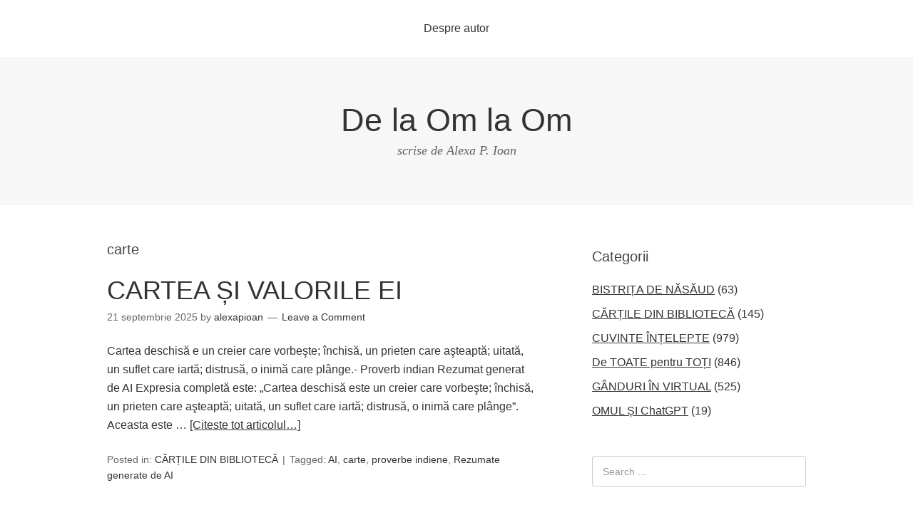

--- FILE ---
content_type: text/html; charset=UTF-8
request_url: https://www.delaomlaom.ro/tag/carte/
body_size: 9377
content:
<!DOCTYPE html>
<html lang="ro-RO">
<head>
<meta charset="UTF-8">
<link rel="profile" href="http://gmpg.org/xfn/11">
<title>carte &#8211; De la Om la Om</title>
<meta name="viewport" content="width=device-width" />
<meta name="generator" content="WordPress 5.1.19" />
<link rel='dns-prefetch' href='//s.w.org' />
<link rel="alternate" type="application/rss+xml" title="De la Om la Om &raquo; Flux" href="https://www.delaomlaom.ro/feed/" />
<link rel="alternate" type="application/rss+xml" title="De la Om la Om &raquo; Flux comentarii" href="https://www.delaomlaom.ro/comments/feed/" />
<link rel="alternate" type="application/rss+xml" title="De la Om la Om &raquo; Flux etichetă carte" href="https://www.delaomlaom.ro/tag/carte/feed/" />
<link rel="pingback" href="https://www.delaomlaom.ro/xmlrpc.php" />
		<script type="text/javascript">
			window._wpemojiSettings = {"baseUrl":"https:\/\/s.w.org\/images\/core\/emoji\/11.2.0\/72x72\/","ext":".png","svgUrl":"https:\/\/s.w.org\/images\/core\/emoji\/11.2.0\/svg\/","svgExt":".svg","source":{"concatemoji":"https:\/\/www.delaomlaom.ro\/wp-includes\/js\/wp-emoji-release.min.js?ver=5.1.19"}};
			!function(e,a,t){var n,r,o,i=a.createElement("canvas"),p=i.getContext&&i.getContext("2d");function s(e,t){var a=String.fromCharCode;p.clearRect(0,0,i.width,i.height),p.fillText(a.apply(this,e),0,0);e=i.toDataURL();return p.clearRect(0,0,i.width,i.height),p.fillText(a.apply(this,t),0,0),e===i.toDataURL()}function c(e){var t=a.createElement("script");t.src=e,t.defer=t.type="text/javascript",a.getElementsByTagName("head")[0].appendChild(t)}for(o=Array("flag","emoji"),t.supports={everything:!0,everythingExceptFlag:!0},r=0;r<o.length;r++)t.supports[o[r]]=function(e){if(!p||!p.fillText)return!1;switch(p.textBaseline="top",p.font="600 32px Arial",e){case"flag":return s([55356,56826,55356,56819],[55356,56826,8203,55356,56819])?!1:!s([55356,57332,56128,56423,56128,56418,56128,56421,56128,56430,56128,56423,56128,56447],[55356,57332,8203,56128,56423,8203,56128,56418,8203,56128,56421,8203,56128,56430,8203,56128,56423,8203,56128,56447]);case"emoji":return!s([55358,56760,9792,65039],[55358,56760,8203,9792,65039])}return!1}(o[r]),t.supports.everything=t.supports.everything&&t.supports[o[r]],"flag"!==o[r]&&(t.supports.everythingExceptFlag=t.supports.everythingExceptFlag&&t.supports[o[r]]);t.supports.everythingExceptFlag=t.supports.everythingExceptFlag&&!t.supports.flag,t.DOMReady=!1,t.readyCallback=function(){t.DOMReady=!0},t.supports.everything||(n=function(){t.readyCallback()},a.addEventListener?(a.addEventListener("DOMContentLoaded",n,!1),e.addEventListener("load",n,!1)):(e.attachEvent("onload",n),a.attachEvent("onreadystatechange",function(){"complete"===a.readyState&&t.readyCallback()})),(n=t.source||{}).concatemoji?c(n.concatemoji):n.wpemoji&&n.twemoji&&(c(n.twemoji),c(n.wpemoji)))}(window,document,window._wpemojiSettings);
		</script>
		<style type="text/css">
img.wp-smiley,
img.emoji {
	display: inline !important;
	border: none !important;
	box-shadow: none !important;
	height: 1em !important;
	width: 1em !important;
	margin: 0 .07em !important;
	vertical-align: -0.1em !important;
	background: none !important;
	padding: 0 !important;
}
</style>
	<link rel='stylesheet' id='wp-block-library-css'  href='https://www.delaomlaom.ro/wp-includes/css/dist/block-library/style.min.css?ver=5.1.19' type='text/css' media='all' />
<link rel='stylesheet' id='omega-style-css'  href='https://www.delaomlaom.ro/wp-content/themes/omega/style.css?ver=5.1.19' type='text/css' media='all' />
<link rel='https://api.w.org/' href='https://www.delaomlaom.ro/wp-json/' />
<link rel="EditURI" type="application/rsd+xml" title="RSD" href="https://www.delaomlaom.ro/xmlrpc.php?rsd" />
<link rel="wlwmanifest" type="application/wlwmanifest+xml" href="https://www.delaomlaom.ro/wp-includes/wlwmanifest.xml" /> 

	<!--[if lt IE 9]>
	<script src="https://www.delaomlaom.ro/wp-content/themes/omega/js/html5.js" type="text/javascript"></script>
	<![endif]-->

<style type="text/css" id="custom-css"></style>
</head>
<body class="wordpress ltr parent-theme y2026 m01 d22 h00 thursday logged-out plural archive taxonomy taxonomy-post_tag taxonomy-post_tag-carte group-blog" dir="ltr" itemscope="itemscope" itemtype="http://schema.org/WebPage">
<div class="site-container">
	<nav id="navigation" class="nav-primary" role="navigation" itemscope="itemscope" itemtype="http://schema.org/SiteNavigationElement">	
	<div class="wrap"><a href="#" id="menu-icon" class="menu-icon"><span></span></a><ul id="menu-meniu-principal" class="menu omega-nav-menu menu-primary"><li id="menu-item-5152" class="menu-item menu-item-type-post_type menu-item-object-page first last menu-item-5152"><a href="https://www.delaomlaom.ro/about/">Despre autor</a></li>
</ul></div>
</nav><!-- .nav-primary --><header id="header" class="site-header" role="banner" itemscope="itemscope" itemtype="http://schema.org/WPHeader"><div class="wrap"><div class="title-area"><h2 class="site-title" itemprop="headline"><a href="https://www.delaomlaom.ro" title="De la Om la Om" rel="home">De la Om la Om</a></h2><h3 class="site-description"><span>scrise de Alexa P. Ioan</span></h3></div></div></header><!-- .site-header -->	<div class="site-inner">
		<div class="wrap">	<main  class="content" id="content" role="main" itemprop="mainEntityOfPage" itemscope="itemscope" itemtype="http://schema.org/Blog">
		

		<header class="page-header">
			<h1 class="archive-title">
				carte
			</h1>
			
		</header><!-- .page-header -->

			<article id="post-8718" class="entry post publish author-alexapioan post-8718 format-standard category-carte_si_bibilioteci post_tag-ai post_tag-carte post_tag-proverbe-indiene post_tag-rezumate-generate-de-ai" itemscope="itemscope" itemtype="http://schema.org/BlogPosting" itemprop="blogPost"><div class="entry-wrap">
			<header class="entry-header">
	<h2 class="entry-title" itemprop="headline"><a href="https://www.delaomlaom.ro/2025/09/cartea-si-valorile-ei/" rel="bookmark">CARTEA ȘI VALORILE EI</a></h2>
<div class="entry-meta">
	<time class="entry-time" datetime="2025-09-21T16:09:37+02:00" itemprop="datePublished" title="duminică, septembrie 21, 2025, 4:09 pm">21 septembrie 2025</time>
	<span class="entry-author" itemprop="author" itemscope="itemscope" itemtype="http://schema.org/Person">by <a href="https://www.delaomlaom.ro/author/alexapioan/" title="Articole de alexapioan" rel="author" class="url fn n" itemprop="url"><span itemprop="name">alexapioan</span></a></span>	
	<span class="entry-comments-link"><a href="https://www.delaomlaom.ro/2025/09/cartea-si-valorile-ei/#respond">Leave a Comment</a></span>
	
</div><!-- .entry-meta --></header><!-- .entry-header -->		
	<div class="entry-summary" itemprop="description">
<p>Cartea deschisă e un creier care vorbeşte; închisă, un prieten care aşteaptă; uitată, un suflet care iartă; distrusă, o inimă care plânge.- Proverb indian Rezumat generat de AI Expresia completă este: „Cartea deschisă este un creier care vorbeşte; închisă, un prieten care aşteaptă; uitată, un suflet care iartă; distrusă, o inimă care plânge”. Aceasta este &#8230; <span class="more"><a class="more-link" href="https://www.delaomlaom.ro/2025/09/cartea-si-valorile-ei/">[Citeste tot articolul&#8230;]</a></span></p>
	
	</div>
<footer class="entry-footer"><div class="entry-meta">
	<span class="entry-terms category" itemprop="articleSection">Posted in: <a href="https://www.delaomlaom.ro/category/carte_si_bibilioteci/" rel="tag">CĂRȚILE DIN BIBLIOTECĂ</a></span>
	<span class="entry-terms post_tag" itemprop="keywords">Tagged: <a href="https://www.delaomlaom.ro/tag/ai/" rel="tag">AI</a>, <a href="https://www.delaomlaom.ro/tag/carte/" rel="tag">carte</a>, <a href="https://www.delaomlaom.ro/tag/proverbe-indiene/" rel="tag">proverbe indiene</a>, <a href="https://www.delaomlaom.ro/tag/rezumate-generate-de-ai/" rel="tag">Rezumate generate de AI</a></span>		
</div></footer>		</div></article>				
			<article id="post-8575" class="entry post publish author-alexapioan post-8575 format-standard category-de_toate post_tag-alexandru-cel-mare post_tag-alexandru-macedon post_tag-bibliografie post_tag-carte post_tag-de-toate-pentru-toti post_tag-film post_tag-ganduri-intelepte post_tag-grecia post_tag-istoria-antica post_tag-macedonia" itemscope="itemscope" itemtype="http://schema.org/BlogPosting" itemprop="blogPost"><div class="entry-wrap">
			<header class="entry-header">
	<h2 class="entry-title" itemprop="headline"><a href="https://www.delaomlaom.ro/2024/02/aproape-totul-despre-alexandru-cel-mare-regele-macedoniei/" rel="bookmark">APROAPE TOTUL DESPRE&#8230; ALEXANDRU CEL MARE, REGELE MACEDONIEI</a></h2>
<div class="entry-meta">
	<time class="entry-time" datetime="2024-02-23T22:47:08+02:00" itemprop="datePublished" title="vineri, februarie 23, 2024, 10:47 pm">23 februarie 2024</time>
	<span class="entry-author" itemprop="author" itemscope="itemscope" itemtype="http://schema.org/Person">by <a href="https://www.delaomlaom.ro/author/alexapioan/" title="Articole de alexapioan" rel="author" class="url fn n" itemprop="url"><span itemprop="name">alexapioan</span></a></span>	
	<span class="entry-comments-link"><a href="https://www.delaomlaom.ro/2024/02/aproape-totul-despre-alexandru-cel-mare-regele-macedoniei/#comments">4 Comments</a></span>
	
</div><!-- .entry-meta --></header><!-- .entry-header -->		
	<div class="entry-summary" itemprop="description">
<p>GÂNDURI ÎNŢELEPTE &#8211; Nu îmi e teamă de o armată de lei condusă de o oaie; îmi e teamă de o armată de oi condusă de un leu. &#8211; Dacă nu eram Alexandru, aş fi vrut să fiu Diogene. &#8211; Pământul este sub stăpânirea mea. Tu, Zeus, stăpâneşti Olimpul! &#8211; Când sorbiţi vinul din cupe, &#8230; <span class="more"><a class="more-link" href="https://www.delaomlaom.ro/2024/02/aproape-totul-despre-alexandru-cel-mare-regele-macedoniei/">[Citeste tot articolul&#8230;]</a></span></p>
	
	</div>
<footer class="entry-footer"><div class="entry-meta">
	<span class="entry-terms category" itemprop="articleSection">Posted in: <a href="https://www.delaomlaom.ro/category/de_toate/" rel="tag">De TOATE pentru TOȚI</a></span>
	<span class="entry-terms post_tag" itemprop="keywords">Tagged: <a href="https://www.delaomlaom.ro/tag/alexandru-cel-mare/" rel="tag">Alexandru cel |Mare</a>, <a href="https://www.delaomlaom.ro/tag/alexandru-macedon/" rel="tag">Alexandru Macedon</a>, <a href="https://www.delaomlaom.ro/tag/bibliografie/" rel="tag">bibliografie</a>, <a href="https://www.delaomlaom.ro/tag/carte/" rel="tag">carte</a>, <a href="https://www.delaomlaom.ro/tag/de-toate-pentru-toti/" rel="tag">de toate pentru toti</a>, <a href="https://www.delaomlaom.ro/tag/film/" rel="tag">film</a>, <a href="https://www.delaomlaom.ro/tag/ganduri-intelepte/" rel="tag">ganduri intelepte</a>, <a href="https://www.delaomlaom.ro/tag/grecia/" rel="tag">Grecia</a>, <a href="https://www.delaomlaom.ro/tag/istoria-antica/" rel="tag">istoria antică</a>, <a href="https://www.delaomlaom.ro/tag/macedonia/" rel="tag">Macedonia</a></span>		
</div></footer>		</div></article>				
			<article id="post-8565" class="entry post publish author-alexapioan post-8565 format-standard category-carte_si_bibilioteci post_tag-aforisme-arabe post_tag-carte post_tag-cugetari-arabe post_tag-intelepciune post_tag-intelepciunea-araba post_tag-maxime-arabe" itemscope="itemscope" itemtype="http://schema.org/BlogPosting" itemprop="blogPost"><div class="entry-wrap">
			<header class="entry-header">
	<h2 class="entry-title" itemprop="headline"><a href="https://www.delaomlaom.ro/2024/02/cartea-proverbe-maxime-si-aforisme-arabe/" rel="bookmark">CARTEA: PROVERBE, MAXIME ŞI AFORISME ARABE</a></h2>
<div class="entry-meta">
	<time class="entry-time" datetime="2024-02-14T17:34:22+02:00" itemprop="datePublished" title="miercuri, februarie 14, 2024, 5:34 pm">14 februarie 2024</time>
	<span class="entry-author" itemprop="author" itemscope="itemscope" itemtype="http://schema.org/Person">by <a href="https://www.delaomlaom.ro/author/alexapioan/" title="Articole de alexapioan" rel="author" class="url fn n" itemprop="url"><span itemprop="name">alexapioan</span></a></span>	
	<span class="entry-comments-link"><a href="https://www.delaomlaom.ro/2024/02/cartea-proverbe-maxime-si-aforisme-arabe/#respond">Leave a Comment</a></span>
	
</div><!-- .entry-meta --></header><!-- .entry-header -->		
	<div class="entry-summary" itemprop="description">
<p>&#8211; Cartea, dacă priveşti în ea, te desfată îndelung, îţi rafinează gusturile, îţi dezleagă limba, perfecţionându-ţi vorbirea, îţi face vorbele pline de rezonanţă, te înveseleşte, te face mare între oamenii de rând şi-ţi dăruieşte prietenia regilor. &#8211; Cartea este tovarăş care nu te plictiseşte cu laude, prieten care nu te ademeneşte, partener care nu te &#8230; <span class="more"><a class="more-link" href="https://www.delaomlaom.ro/2024/02/cartea-proverbe-maxime-si-aforisme-arabe/">[Citeste tot articolul&#8230;]</a></span></p>
	
	</div>
<footer class="entry-footer"><div class="entry-meta">
	<span class="entry-terms category" itemprop="articleSection">Posted in: <a href="https://www.delaomlaom.ro/category/carte_si_bibilioteci/" rel="tag">CĂRȚILE DIN BIBLIOTECĂ</a></span>
	<span class="entry-terms post_tag" itemprop="keywords">Tagged: <a href="https://www.delaomlaom.ro/tag/aforisme-arabe/" rel="tag">aforisme arabe</a>, <a href="https://www.delaomlaom.ro/tag/carte/" rel="tag">carte</a>, <a href="https://www.delaomlaom.ro/tag/cugetari-arabe/" rel="tag">cugetări arabe</a>, <a href="https://www.delaomlaom.ro/tag/intelepciune/" rel="tag">intelepciune</a>, <a href="https://www.delaomlaom.ro/tag/intelepciunea-araba/" rel="tag">intelepciunea araba</a>, <a href="https://www.delaomlaom.ro/tag/maxime-arabe/" rel="tag">maxime arabe</a></span>		
</div></footer>		</div></article>				
			<article id="post-8101" class="entry post publish author-alexapioan post-8101 format-standard category-carte_si_bibilioteci post_tag-aforisme post_tag-alberto-manguel post_tag-biblioteci post_tag-carte post_tag-cititori" itemscope="itemscope" itemtype="http://schema.org/BlogPosting" itemprop="blogPost"><div class="entry-wrap">
			<header class="entry-header">
	<h2 class="entry-title" itemprop="headline"><a href="https://www.delaomlaom.ro/2021/12/ziceri-despre-carte-cititori-si-biblioteci-2/" rel="bookmark">ZICERI DESPRE CARTE, CITITORI ŞI BIBLIOTECI</a></h2>
<div class="entry-meta">
	<time class="entry-time" datetime="2021-12-09T07:44:17+02:00" itemprop="datePublished" title="joi, decembrie 9, 2021, 7:44 am">9 decembrie 2021</time>
	<span class="entry-author" itemprop="author" itemscope="itemscope" itemtype="http://schema.org/Person">by <a href="https://www.delaomlaom.ro/author/alexapioan/" title="Articole de alexapioan" rel="author" class="url fn n" itemprop="url"><span itemprop="name">alexapioan</span></a></span>	
	<span class="entry-comments-link"><a href="https://www.delaomlaom.ro/2021/12/ziceri-despre-carte-cititori-si-biblioteci-2/#comments">2 Comments</a></span>
	
</div><!-- .entry-meta --></header><!-- .entry-header -->		
	<div class="entry-summary" itemprop="description">
<p>• Iubirea faţă de biblioteci, ca mai toate iubirile, trebuie învăţată. Niciun om, păşind pentru întâia oară într-o încăpere confecţionată din cărţi, nu va şti, instinctiv, cum să se poarte, ce anume trebuie să facă, cei i se făgăduieşte, ce i se permite. Poţi fi cuprins de groază – observând grămezile de cărţi şi vastitatea &#8230; <span class="more"><a class="more-link" href="https://www.delaomlaom.ro/2021/12/ziceri-despre-carte-cititori-si-biblioteci-2/">[Citeste tot articolul&#8230;]</a></span></p>
	
	</div>
<footer class="entry-footer"><div class="entry-meta">
	<span class="entry-terms category" itemprop="articleSection">Posted in: <a href="https://www.delaomlaom.ro/category/carte_si_bibilioteci/" rel="tag">CĂRȚILE DIN BIBLIOTECĂ</a></span>
	<span class="entry-terms post_tag" itemprop="keywords">Tagged: <a href="https://www.delaomlaom.ro/tag/aforisme/" rel="tag">aforisme</a>, <a href="https://www.delaomlaom.ro/tag/alberto-manguel/" rel="tag">Alberto MANGUEL</a>, <a href="https://www.delaomlaom.ro/tag/biblioteci/" rel="tag">biblioteci</a>, <a href="https://www.delaomlaom.ro/tag/carte/" rel="tag">carte</a>, <a href="https://www.delaomlaom.ro/tag/cititori/" rel="tag">cititori</a></span>		
</div></footer>		</div></article>				
			<article id="post-8096" class="entry post publish author-alexapioan post-8096 format-standard category-carte_si_bibilioteci post_tag-aforisme post_tag-carte" itemscope="itemscope" itemtype="http://schema.org/BlogPosting" itemprop="blogPost"><div class="entry-wrap">
			<header class="entry-header">
	<h2 class="entry-title" itemprop="headline"><a href="https://www.delaomlaom.ro/2021/12/7-aforisme-despre-carte/" rel="bookmark">7 AFORISME DESPRE CARTE</a></h2>
<div class="entry-meta">
	<time class="entry-time" datetime="2021-12-09T07:23:40+02:00" itemprop="datePublished" title="joi, decembrie 9, 2021, 7:23 am">9 decembrie 2021</time>
	<span class="entry-author" itemprop="author" itemscope="itemscope" itemtype="http://schema.org/Person">by <a href="https://www.delaomlaom.ro/author/alexapioan/" title="Articole de alexapioan" rel="author" class="url fn n" itemprop="url"><span itemprop="name">alexapioan</span></a></span>	
	<span class="entry-comments-link"><a href="https://www.delaomlaom.ro/2021/12/7-aforisme-despre-carte/#respond">Leave a Comment</a></span>
	
</div><!-- .entry-meta --></header><!-- .entry-header -->		
	<div class="entry-summary" itemprop="description">
<p>1. Cărțile se scriu în singurătate, însă împotriva ei. &#8211; Octavian PALER 2 Cartea bună e ca și o conversație cu un om deștept. &#8211; Lev Nicolai TOLSTOI 3 N-ar trebui să scriem cărți decât pentru a spune în ele lucruri pe care n-am îndrăzni să le mărturisim nimănui. &#8211; Emil CIORAN 4 Scrie ca &#8230; <span class="more"><a class="more-link" href="https://www.delaomlaom.ro/2021/12/7-aforisme-despre-carte/">[Citeste tot articolul&#8230;]</a></span></p>
	
	</div>
<footer class="entry-footer"><div class="entry-meta">
	<span class="entry-terms category" itemprop="articleSection">Posted in: <a href="https://www.delaomlaom.ro/category/carte_si_bibilioteci/" rel="tag">CĂRȚILE DIN BIBLIOTECĂ</a></span>
	<span class="entry-terms post_tag" itemprop="keywords">Tagged: <a href="https://www.delaomlaom.ro/tag/aforisme/" rel="tag">aforisme</a>, <a href="https://www.delaomlaom.ro/tag/carte/" rel="tag">carte</a></span>		
</div></footer>		</div></article>				
			<article id="post-6843" class="entry post publish author-alexapioan post-6843 format-standard category-carte_si_bibilioteci post_tag-carte post_tag-comparatii post_tag-edituri post_tag-europa post_tag-eurostat post_tag-gabriel-liiceanu post_tag-lectura post_tag-romania" itemscope="itemscope" itemtype="http://schema.org/BlogPosting" itemprop="blogPost"><div class="entry-wrap">
			<header class="entry-header">
	<h2 class="entry-title" itemprop="headline"><a href="https://www.delaomlaom.ro/2017/03/carte-si-lectura-in-romania-comparatii-europene-revista-presei/" rel="bookmark">CARTE ŞI LECTURĂ ÎN ROMÂNIA: COMPARAŢII EUROPENE (REVISTA PRESEI)</a></h2>
<div class="entry-meta">
	<time class="entry-time" datetime="2017-03-15T09:07:19+02:00" itemprop="datePublished" title="miercuri, martie 15, 2017, 9:07 am">15 martie 2017</time>
	<span class="entry-author" itemprop="author" itemscope="itemscope" itemtype="http://schema.org/Person">by <a href="https://www.delaomlaom.ro/author/alexapioan/" title="Articole de alexapioan" rel="author" class="url fn n" itemprop="url"><span itemprop="name">alexapioan</span></a></span>	
	<span class="entry-comments-link"><a href="https://www.delaomlaom.ro/2017/03/carte-si-lectura-in-romania-comparatii-europene-revista-presei/#respond">Leave a Comment</a></span>
	
</div><!-- .entry-meta --></header><!-- .entry-header -->		
	<div class="entry-summary" itemprop="description">
<p>“&#8230; o țară întreagă care se află pe ultimul loc la capitolul „carte” în Europa. Să ne oprim puțin mai pe îndelete asupra acestui punct capital care, ignorat vreme de decenii, riscă să ne pună în discuție viitorul. România e țara cu cei mai puțini cititori de pe continent (1-1,2 milioane la o populație de &#8230; <span class="more"><a class="more-link" href="https://www.delaomlaom.ro/2017/03/carte-si-lectura-in-romania-comparatii-europene-revista-presei/">[Citeste tot articolul&#8230;]</a></span></p>
	
	</div>
<footer class="entry-footer"><div class="entry-meta">
	<span class="entry-terms category" itemprop="articleSection">Posted in: <a href="https://www.delaomlaom.ro/category/carte_si_bibilioteci/" rel="tag">CĂRȚILE DIN BIBLIOTECĂ</a></span>
	<span class="entry-terms post_tag" itemprop="keywords">Tagged: <a href="https://www.delaomlaom.ro/tag/carte/" rel="tag">carte</a>, <a href="https://www.delaomlaom.ro/tag/comparatii/" rel="tag">comparaţii</a>, <a href="https://www.delaomlaom.ro/tag/edituri/" rel="tag">edituri</a>, <a href="https://www.delaomlaom.ro/tag/europa/" rel="tag">Europa</a>, <a href="https://www.delaomlaom.ro/tag/eurostat/" rel="tag">Eurostat</a>, <a href="https://www.delaomlaom.ro/tag/gabriel-liiceanu/" rel="tag">Gabriel Liiceanu</a>, <a href="https://www.delaomlaom.ro/tag/lectura/" rel="tag">lectura</a>, <a href="https://www.delaomlaom.ro/tag/romania/" rel="tag">Romania</a></span>		
</div></footer>		</div></article>				
			<article id="post-6003" class="entry post publish author-alexapioan post-6003 format-standard category-carte_si_bibilioteci post_tag-biblioteca post_tag-carte post_tag-citit post_tag-cugetari post_tag-lectura" itemscope="itemscope" itemtype="http://schema.org/BlogPosting" itemprop="blogPost"><div class="entry-wrap">
			<header class="entry-header">
	<h2 class="entry-title" itemprop="headline"><a href="https://www.delaomlaom.ro/2016/08/cugetari-despre-lectura-carte-si-biblioteca/" rel="bookmark">CUGETĂRI DESPRE LECTURĂ, CARTE ŞI BIBLIOTECĂ</a></h2>
<div class="entry-meta">
	<time class="entry-time" datetime="2016-08-04T10:50:30+02:00" itemprop="datePublished" title="joi, august 4, 2016, 10:50 am">4 august 2016</time>
	<span class="entry-author" itemprop="author" itemscope="itemscope" itemtype="http://schema.org/Person">by <a href="https://www.delaomlaom.ro/author/alexapioan/" title="Articole de alexapioan" rel="author" class="url fn n" itemprop="url"><span itemprop="name">alexapioan</span></a></span>	
	<span class="entry-comments-link"><a href="https://www.delaomlaom.ro/2016/08/cugetari-despre-lectura-carte-si-biblioteca/#respond">Leave a Comment</a></span>
	
</div><!-- .entry-meta --></header><!-- .entry-header -->		
	<div class="entry-summary" itemprop="description">
<p>&#8211; Unicul lucru pe care trebuie să-l cunoşti cu siguranţă este locul unde se află biblioteca! – Albert EINSTEIN &#8211; Respectul faţă de carte poate fi manifestat doar prin folosirea lor. &#8211; Umberto ECO &#8211; Cartea, leac pentru suflet – Inscripţie pe frontispiciul Bibliotecii din Teba &#8211; Adeseea mi-e milă de oamenii care nu citesc &#8230; <span class="more"><a class="more-link" href="https://www.delaomlaom.ro/2016/08/cugetari-despre-lectura-carte-si-biblioteca/">[Citeste tot articolul&#8230;]</a></span></p>
	
	</div>
<footer class="entry-footer"><div class="entry-meta">
	<span class="entry-terms category" itemprop="articleSection">Posted in: <a href="https://www.delaomlaom.ro/category/carte_si_bibilioteci/" rel="tag">CĂRȚILE DIN BIBLIOTECĂ</a></span>
	<span class="entry-terms post_tag" itemprop="keywords">Tagged: <a href="https://www.delaomlaom.ro/tag/biblioteca/" rel="tag">biblioteca</a>, <a href="https://www.delaomlaom.ro/tag/carte/" rel="tag">carte</a>, <a href="https://www.delaomlaom.ro/tag/citit/" rel="tag">citit</a>, <a href="https://www.delaomlaom.ro/tag/cugetari/" rel="tag">cugetari</a>, <a href="https://www.delaomlaom.ro/tag/lectura/" rel="tag">lectura</a></span>		
</div></footer>		</div></article>				
			<article id="post-5561" class="entry post publish author-alexapioan post-5561 format-standard category-de_toate post_tag-carte post_tag-imposibil post_tag-posibil" itemscope="itemscope" itemtype="http://schema.org/BlogPosting" itemprop="blogPost"><div class="entry-wrap">
			<header class="entry-header">
	<h2 class="entry-title" itemprop="headline"><a href="https://www.delaomlaom.ro/2015/04/crezul-posibilitatii-esenta-unei-carti/" rel="bookmark">CREZUL POSIBILITĂŢII: ESENŢA UNEI CĂRŢI</a></h2>
<div class="entry-meta">
	<time class="entry-time" datetime="2015-04-29T03:42:49+02:00" itemprop="datePublished" title="miercuri, aprilie 29, 2015, 3:42 am">29 aprilie 2015</time>
	<span class="entry-author" itemprop="author" itemscope="itemscope" itemtype="http://schema.org/Person">by <a href="https://www.delaomlaom.ro/author/alexapioan/" title="Articole de alexapioan" rel="author" class="url fn n" itemprop="url"><span itemprop="name">alexapioan</span></a></span>	
	<span class="entry-comments-link"><a href="https://www.delaomlaom.ro/2015/04/crezul-posibilitatii-esenta-unei-carti/#respond">Leave a Comment</a></span>
	
</div><!-- .entry-meta --></header><!-- .entry-header -->		
	<div class="entry-summary" itemprop="description">
<p>În această carte am prezentat multe modalităţi pe care le poţi folosi pentru a transforma situaţiile imposibile în situaţii posibile. Nu toate se aplică în cazul tău. Selecţionează-le şi subliniază pe acelea despre care simţi că te pot ajuta să te cunoşti mai bine şi care te motivează să-ţi schimbi viaţa începând din acest moment. &#8230; <span class="more"><a class="more-link" href="https://www.delaomlaom.ro/2015/04/crezul-posibilitatii-esenta-unei-carti/">[Citeste tot articolul&#8230;]</a></span></p>
	
	</div>
<footer class="entry-footer"><div class="entry-meta">
	<span class="entry-terms category" itemprop="articleSection">Posted in: <a href="https://www.delaomlaom.ro/category/de_toate/" rel="tag">De TOATE pentru TOȚI</a></span>
	<span class="entry-terms post_tag" itemprop="keywords">Tagged: <a href="https://www.delaomlaom.ro/tag/carte/" rel="tag">carte</a>, <a href="https://www.delaomlaom.ro/tag/imposibil/" rel="tag">imposibil</a>, <a href="https://www.delaomlaom.ro/tag/posibil/" rel="tag">posibil</a></span>		
</div></footer>		</div></article>				
			<article id="post-5370" class="entry post publish author-alexapioan post-5370 format-standard category-carte_si_bibilioteci post_tag-biblioteci post_tag-carte post_tag-lectura post_tag-ziceri-alese" itemscope="itemscope" itemtype="http://schema.org/BlogPosting" itemprop="blogPost"><div class="entry-wrap">
			<header class="entry-header">
	<h2 class="entry-title" itemprop="headline"><a href="https://www.delaomlaom.ro/2014/10/ziceri-despre-lectura-carte-si-biblioteci/" rel="bookmark">ZICERI DESPRE LECTURĂ, CARTE ŞI BIBLIOTECI</a></h2>
<div class="entry-meta">
	<time class="entry-time" datetime="2014-10-31T11:06:21+02:00" itemprop="datePublished" title="vineri, octombrie 31, 2014, 11:06 am">31 octombrie 2014</time>
	<span class="entry-author" itemprop="author" itemscope="itemscope" itemtype="http://schema.org/Person">by <a href="https://www.delaomlaom.ro/author/alexapioan/" title="Articole de alexapioan" rel="author" class="url fn n" itemprop="url"><span itemprop="name">alexapioan</span></a></span>	
	<span class="entry-comments-link"><a href="https://www.delaomlaom.ro/2014/10/ziceri-despre-lectura-carte-si-biblioteci/#respond">Leave a Comment</a></span>
	
</div><!-- .entry-meta --></header><!-- .entry-header -->		
	<div class="entry-summary" itemprop="description">
<p>&#8211; Cartea e mai bună decât o placă de mormânt pictată şi mai durabilă decât un zid. Cele scrise în carte vor trezi la viaţa casele şi piramidele în inimile acelora care vor repeta numele scribilor, pentru că adevărul să le fie pe buze. &#8211; Anonim &#8211; O bibliotecă mare îl face pe cititor mai &#8230; <span class="more"><a class="more-link" href="https://www.delaomlaom.ro/2014/10/ziceri-despre-lectura-carte-si-biblioteci/">[Citeste tot articolul&#8230;]</a></span></p>
	
	</div>
<footer class="entry-footer"><div class="entry-meta">
	<span class="entry-terms category" itemprop="articleSection">Posted in: <a href="https://www.delaomlaom.ro/category/carte_si_bibilioteci/" rel="tag">CĂRȚILE DIN BIBLIOTECĂ</a></span>
	<span class="entry-terms post_tag" itemprop="keywords">Tagged: <a href="https://www.delaomlaom.ro/tag/biblioteci/" rel="tag">biblioteci</a>, <a href="https://www.delaomlaom.ro/tag/carte/" rel="tag">carte</a>, <a href="https://www.delaomlaom.ro/tag/lectura/" rel="tag">lectura</a>, <a href="https://www.delaomlaom.ro/tag/ziceri-alese/" rel="tag">ziceri alese</a></span>		
</div></footer>		</div></article>				
			<article id="post-5024" class="entry post publish author-alexapioan post-5024 format-standard category-carte_si_bibilioteci post_tag-carte post_tag-galaxia-gutenberg post_tag-internet post_tag-tv" itemscope="itemscope" itemtype="http://schema.org/BlogPosting" itemprop="blogPost"><div class="entry-wrap">
			<header class="entry-header">
	<h2 class="entry-title" itemprop="headline"><a href="https://www.delaomlaom.ro/2014/03/moartea-cartii-sau-sfarsitul-galaxiei-gutenberg-marturisiri/" rel="bookmark">MOARTEA CĂRŢII sau SFÂRŞITUL GALAXIEI GUTENBERG: MĂRTURISIRI</a></h2>
<div class="entry-meta">
	<time class="entry-time" datetime="2014-03-13T14:17:57+02:00" itemprop="datePublished" title="joi, martie 13, 2014, 2:17 pm">13 martie 2014</time>
	<span class="entry-author" itemprop="author" itemscope="itemscope" itemtype="http://schema.org/Person">by <a href="https://www.delaomlaom.ro/author/alexapioan/" title="Articole de alexapioan" rel="author" class="url fn n" itemprop="url"><span itemprop="name">alexapioan</span></a></span>	
	<span class="entry-comments-link"><a href="https://www.delaomlaom.ro/2014/03/moartea-cartii-sau-sfarsitul-galaxiei-gutenberg-marturisiri/#respond">Leave a Comment</a></span>
	
</div><!-- .entry-meta --></header><!-- .entry-header -->		
	<div class="entry-summary" itemprop="description">
<p>Filosofii pesimişti prevestesc “moartea cărţii, sfârşitul “Galaxiei Gutenberg”. Dvs. ce credeţi? &nbsp; Cred că sunt, dacă nu chiar prima, una dintre primele persoane care au lansat această formulă a apartenenţei la Galaxia Gutenberg, la Galaxia Cărţii. Încă de acum câţiva ani, la Conferinţa de la Snagov despre economie şi cultură, mi-am exprimat temerile în legătură &#8230; <span class="more"><a class="more-link" href="https://www.delaomlaom.ro/2014/03/moartea-cartii-sau-sfarsitul-galaxiei-gutenberg-marturisiri/">[Citeste tot articolul&#8230;]</a></span></p>
	
	</div>
<footer class="entry-footer"><div class="entry-meta">
	<span class="entry-terms category" itemprop="articleSection">Posted in: <a href="https://www.delaomlaom.ro/category/carte_si_bibilioteci/" rel="tag">CĂRȚILE DIN BIBLIOTECĂ</a></span>
	<span class="entry-terms post_tag" itemprop="keywords">Tagged: <a href="https://www.delaomlaom.ro/tag/carte/" rel="tag">carte</a>, <a href="https://www.delaomlaom.ro/tag/galaxia-gutenberg/" rel="tag">Galaxia Gutenberg</a>, <a href="https://www.delaomlaom.ro/tag/internet/" rel="tag">Internet</a>, <a href="https://www.delaomlaom.ro/tag/tv/" rel="tag">TV</a></span>		
</div></footer>		</div></article>				
	
	<nav role="navigation" id="nav-below" class="navigation  paging-navigation">

	<nav class="pagination loop-pagination"><span aria-current='page' class='page-numbers current'>1</span>
<a class='page-numbers' href='https://www.delaomlaom.ro/tag/carte/page/2/'>2</a>
<a class="next page-numbers" href="https://www.delaomlaom.ro/tag/carte/page/2/">Următor &raquo;</a></nav>

	</nav><!-- #nav-below -->
		
	</main><!-- .content -->
			
	<aside id="sidebar" class="sidebar sidebar-primary widget-area" role="complementary" itemscope itemtype="http://schema.org/WPSideBar">	
				<section id="categories-4" class="widget widget-1 even widget-first widget_categories"><div class="widget-wrap"><h4 class="widget-title">Categorii</h4>		<ul>
				<li class="cat-item cat-item-4"><a href="https://www.delaomlaom.ro/category/bistrita_nasaud/" title="Oameni, evenimente, locuri in cuvinte si imagini.">BISTRIȚA DE NĂSĂUD</a> (63)
</li>
	<li class="cat-item cat-item-3"><a href="https://www.delaomlaom.ro/category/carte_si_bibilioteci/" title="Semnale editoriale si insemnari despre profesia de bibliotecar.">CĂRȚILE DIN BIBLIOTECĂ</a> (145)
</li>
	<li class="cat-item cat-item-1"><a href="https://www.delaomlaom.ro/category/cuvinte_intelepte/" title="Cugetari si povestiri cu talc din patrimoniul spiritual al lumii.">CUVINTE ÎNȚELEPTE</a> (979)
</li>
	<li class="cat-item cat-item-5"><a href="https://www.delaomlaom.ro/category/de_toate/" title="Subiecte si teme utile si serioase, de divertisment si de larg interes.">De TOATE pentru TOȚI</a> (846)
</li>
	<li class="cat-item cat-item-6"><a href="https://www.delaomlaom.ro/category/ganduri_in_virtual/" title="Comentarii subiective despre ce se intampla in mine si in jurul meu.">GÂNDURI ÎN VIRTUAL</a> (525)
</li>
	<li class="cat-item cat-item-3143"><a href="https://www.delaomlaom.ro/category/omul-si-chatgpt/" >OMUL ȘI ChatGPT</a> (19)
</li>
		</ul>
			</div></section><section id="search-4" class="widget widget-2 odd widget_search"><div class="widget-wrap"><form role="search" method="get" class="search-form" action="https://www.delaomlaom.ro/">	
	<input type="search" class="search-field" placeholder="Search ..." value="" name="s" title="Search for:">	<input type="submit" class="search-submit" value="Search">
</form></div></section><section id="archives-4" class="widget widget-3 even widget_archive"><div class="widget-wrap"><h4 class="widget-title">Arhive</h4>		<label class="screen-reader-text" for="archives-dropdown-4">Arhive</label>
		<select id="archives-dropdown-4" name="archive-dropdown" onchange='document.location.href=this.options[this.selectedIndex].value;'>
			
			<option value="">Selectează luna</option>
				<option value='https://www.delaomlaom.ro/2026/01/'> ianuarie 2026 </option>
	<option value='https://www.delaomlaom.ro/2025/12/'> decembrie 2025 </option>
	<option value='https://www.delaomlaom.ro/2025/11/'> noiembrie 2025 </option>
	<option value='https://www.delaomlaom.ro/2025/10/'> octombrie 2025 </option>
	<option value='https://www.delaomlaom.ro/2025/09/'> septembrie 2025 </option>
	<option value='https://www.delaomlaom.ro/2025/08/'> august 2025 </option>
	<option value='https://www.delaomlaom.ro/2025/06/'> iunie 2025 </option>
	<option value='https://www.delaomlaom.ro/2025/05/'> mai 2025 </option>
	<option value='https://www.delaomlaom.ro/2025/04/'> aprilie 2025 </option>
	<option value='https://www.delaomlaom.ro/2025/03/'> martie 2025 </option>
	<option value='https://www.delaomlaom.ro/2025/02/'> februarie 2025 </option>
	<option value='https://www.delaomlaom.ro/2025/01/'> ianuarie 2025 </option>
	<option value='https://www.delaomlaom.ro/2024/12/'> decembrie 2024 </option>
	<option value='https://www.delaomlaom.ro/2024/11/'> noiembrie 2024 </option>
	<option value='https://www.delaomlaom.ro/2024/10/'> octombrie 2024 </option>
	<option value='https://www.delaomlaom.ro/2024/09/'> septembrie 2024 </option>
	<option value='https://www.delaomlaom.ro/2024/08/'> august 2024 </option>
	<option value='https://www.delaomlaom.ro/2024/07/'> iulie 2024 </option>
	<option value='https://www.delaomlaom.ro/2024/06/'> iunie 2024 </option>
	<option value='https://www.delaomlaom.ro/2024/04/'> aprilie 2024 </option>
	<option value='https://www.delaomlaom.ro/2024/03/'> martie 2024 </option>
	<option value='https://www.delaomlaom.ro/2024/02/'> februarie 2024 </option>
	<option value='https://www.delaomlaom.ro/2024/01/'> ianuarie 2024 </option>
	<option value='https://www.delaomlaom.ro/2023/11/'> noiembrie 2023 </option>
	<option value='https://www.delaomlaom.ro/2023/10/'> octombrie 2023 </option>
	<option value='https://www.delaomlaom.ro/2023/09/'> septembrie 2023 </option>
	<option value='https://www.delaomlaom.ro/2023/08/'> august 2023 </option>
	<option value='https://www.delaomlaom.ro/2023/07/'> iulie 2023 </option>
	<option value='https://www.delaomlaom.ro/2023/06/'> iunie 2023 </option>
	<option value='https://www.delaomlaom.ro/2023/05/'> mai 2023 </option>
	<option value='https://www.delaomlaom.ro/2023/04/'> aprilie 2023 </option>
	<option value='https://www.delaomlaom.ro/2023/03/'> martie 2023 </option>
	<option value='https://www.delaomlaom.ro/2023/02/'> februarie 2023 </option>
	<option value='https://www.delaomlaom.ro/2023/01/'> ianuarie 2023 </option>
	<option value='https://www.delaomlaom.ro/2022/12/'> decembrie 2022 </option>
	<option value='https://www.delaomlaom.ro/2022/11/'> noiembrie 2022 </option>
	<option value='https://www.delaomlaom.ro/2022/10/'> octombrie 2022 </option>
	<option value='https://www.delaomlaom.ro/2022/09/'> septembrie 2022 </option>
	<option value='https://www.delaomlaom.ro/2022/08/'> august 2022 </option>
	<option value='https://www.delaomlaom.ro/2022/05/'> mai 2022 </option>
	<option value='https://www.delaomlaom.ro/2022/04/'> aprilie 2022 </option>
	<option value='https://www.delaomlaom.ro/2022/03/'> martie 2022 </option>
	<option value='https://www.delaomlaom.ro/2022/01/'> ianuarie 2022 </option>
	<option value='https://www.delaomlaom.ro/2021/12/'> decembrie 2021 </option>
	<option value='https://www.delaomlaom.ro/2021/11/'> noiembrie 2021 </option>
	<option value='https://www.delaomlaom.ro/2021/10/'> octombrie 2021 </option>
	<option value='https://www.delaomlaom.ro/2021/06/'> iunie 2021 </option>
	<option value='https://www.delaomlaom.ro/2021/05/'> mai 2021 </option>
	<option value='https://www.delaomlaom.ro/2021/04/'> aprilie 2021 </option>
	<option value='https://www.delaomlaom.ro/2021/01/'> ianuarie 2021 </option>
	<option value='https://www.delaomlaom.ro/2020/12/'> decembrie 2020 </option>
	<option value='https://www.delaomlaom.ro/2020/11/'> noiembrie 2020 </option>
	<option value='https://www.delaomlaom.ro/2020/09/'> septembrie 2020 </option>
	<option value='https://www.delaomlaom.ro/2020/08/'> august 2020 </option>
	<option value='https://www.delaomlaom.ro/2020/06/'> iunie 2020 </option>
	<option value='https://www.delaomlaom.ro/2020/05/'> mai 2020 </option>
	<option value='https://www.delaomlaom.ro/2020/04/'> aprilie 2020 </option>
	<option value='https://www.delaomlaom.ro/2020/03/'> martie 2020 </option>
	<option value='https://www.delaomlaom.ro/2020/02/'> februarie 2020 </option>
	<option value='https://www.delaomlaom.ro/2019/11/'> noiembrie 2019 </option>
	<option value='https://www.delaomlaom.ro/2019/10/'> octombrie 2019 </option>
	<option value='https://www.delaomlaom.ro/2019/07/'> iulie 2019 </option>
	<option value='https://www.delaomlaom.ro/2019/06/'> iunie 2019 </option>
	<option value='https://www.delaomlaom.ro/2019/05/'> mai 2019 </option>
	<option value='https://www.delaomlaom.ro/2019/04/'> aprilie 2019 </option>
	<option value='https://www.delaomlaom.ro/2019/03/'> martie 2019 </option>
	<option value='https://www.delaomlaom.ro/2019/02/'> februarie 2019 </option>
	<option value='https://www.delaomlaom.ro/2019/01/'> ianuarie 2019 </option>
	<option value='https://www.delaomlaom.ro/2018/12/'> decembrie 2018 </option>
	<option value='https://www.delaomlaom.ro/2018/11/'> noiembrie 2018 </option>
	<option value='https://www.delaomlaom.ro/2018/10/'> octombrie 2018 </option>
	<option value='https://www.delaomlaom.ro/2018/09/'> septembrie 2018 </option>
	<option value='https://www.delaomlaom.ro/2018/08/'> august 2018 </option>
	<option value='https://www.delaomlaom.ro/2018/07/'> iulie 2018 </option>
	<option value='https://www.delaomlaom.ro/2018/04/'> aprilie 2018 </option>
	<option value='https://www.delaomlaom.ro/2018/03/'> martie 2018 </option>
	<option value='https://www.delaomlaom.ro/2018/02/'> februarie 2018 </option>
	<option value='https://www.delaomlaom.ro/2018/01/'> ianuarie 2018 </option>
	<option value='https://www.delaomlaom.ro/2017/12/'> decembrie 2017 </option>
	<option value='https://www.delaomlaom.ro/2017/11/'> noiembrie 2017 </option>
	<option value='https://www.delaomlaom.ro/2017/10/'> octombrie 2017 </option>
	<option value='https://www.delaomlaom.ro/2017/09/'> septembrie 2017 </option>
	<option value='https://www.delaomlaom.ro/2017/08/'> august 2017 </option>
	<option value='https://www.delaomlaom.ro/2017/07/'> iulie 2017 </option>
	<option value='https://www.delaomlaom.ro/2017/06/'> iunie 2017 </option>
	<option value='https://www.delaomlaom.ro/2017/05/'> mai 2017 </option>
	<option value='https://www.delaomlaom.ro/2017/04/'> aprilie 2017 </option>
	<option value='https://www.delaomlaom.ro/2017/03/'> martie 2017 </option>
	<option value='https://www.delaomlaom.ro/2017/02/'> februarie 2017 </option>
	<option value='https://www.delaomlaom.ro/2016/12/'> decembrie 2016 </option>
	<option value='https://www.delaomlaom.ro/2016/11/'> noiembrie 2016 </option>
	<option value='https://www.delaomlaom.ro/2016/10/'> octombrie 2016 </option>
	<option value='https://www.delaomlaom.ro/2016/09/'> septembrie 2016 </option>
	<option value='https://www.delaomlaom.ro/2016/08/'> august 2016 </option>
	<option value='https://www.delaomlaom.ro/2016/07/'> iulie 2016 </option>
	<option value='https://www.delaomlaom.ro/2016/06/'> iunie 2016 </option>
	<option value='https://www.delaomlaom.ro/2016/05/'> mai 2016 </option>
	<option value='https://www.delaomlaom.ro/2016/04/'> aprilie 2016 </option>
	<option value='https://www.delaomlaom.ro/2016/03/'> martie 2016 </option>
	<option value='https://www.delaomlaom.ro/2016/02/'> februarie 2016 </option>
	<option value='https://www.delaomlaom.ro/2015/12/'> decembrie 2015 </option>
	<option value='https://www.delaomlaom.ro/2015/11/'> noiembrie 2015 </option>
	<option value='https://www.delaomlaom.ro/2015/10/'> octombrie 2015 </option>
	<option value='https://www.delaomlaom.ro/2015/09/'> septembrie 2015 </option>
	<option value='https://www.delaomlaom.ro/2015/07/'> iulie 2015 </option>
	<option value='https://www.delaomlaom.ro/2015/06/'> iunie 2015 </option>
	<option value='https://www.delaomlaom.ro/2015/05/'> mai 2015 </option>
	<option value='https://www.delaomlaom.ro/2015/04/'> aprilie 2015 </option>
	<option value='https://www.delaomlaom.ro/2015/03/'> martie 2015 </option>
	<option value='https://www.delaomlaom.ro/2015/02/'> februarie 2015 </option>
	<option value='https://www.delaomlaom.ro/2015/01/'> ianuarie 2015 </option>
	<option value='https://www.delaomlaom.ro/2014/12/'> decembrie 2014 </option>
	<option value='https://www.delaomlaom.ro/2014/11/'> noiembrie 2014 </option>
	<option value='https://www.delaomlaom.ro/2014/10/'> octombrie 2014 </option>
	<option value='https://www.delaomlaom.ro/2014/09/'> septembrie 2014 </option>
	<option value='https://www.delaomlaom.ro/2014/08/'> august 2014 </option>
	<option value='https://www.delaomlaom.ro/2014/07/'> iulie 2014 </option>
	<option value='https://www.delaomlaom.ro/2014/06/'> iunie 2014 </option>
	<option value='https://www.delaomlaom.ro/2014/05/'> mai 2014 </option>
	<option value='https://www.delaomlaom.ro/2014/04/'> aprilie 2014 </option>
	<option value='https://www.delaomlaom.ro/2014/03/'> martie 2014 </option>
	<option value='https://www.delaomlaom.ro/2014/02/'> februarie 2014 </option>
	<option value='https://www.delaomlaom.ro/2014/01/'> ianuarie 2014 </option>
	<option value='https://www.delaomlaom.ro/2013/12/'> decembrie 2013 </option>
	<option value='https://www.delaomlaom.ro/2013/11/'> noiembrie 2013 </option>
	<option value='https://www.delaomlaom.ro/2013/10/'> octombrie 2013 </option>
	<option value='https://www.delaomlaom.ro/2013/09/'> septembrie 2013 </option>
	<option value='https://www.delaomlaom.ro/2013/08/'> august 2013 </option>
	<option value='https://www.delaomlaom.ro/2013/07/'> iulie 2013 </option>
	<option value='https://www.delaomlaom.ro/2013/06/'> iunie 2013 </option>
	<option value='https://www.delaomlaom.ro/2013/05/'> mai 2013 </option>
	<option value='https://www.delaomlaom.ro/2013/04/'> aprilie 2013 </option>
	<option value='https://www.delaomlaom.ro/2013/03/'> martie 2013 </option>
	<option value='https://www.delaomlaom.ro/2013/02/'> februarie 2013 </option>
	<option value='https://www.delaomlaom.ro/2013/01/'> ianuarie 2013 </option>
	<option value='https://www.delaomlaom.ro/2012/12/'> decembrie 2012 </option>
	<option value='https://www.delaomlaom.ro/2012/11/'> noiembrie 2012 </option>
	<option value='https://www.delaomlaom.ro/2012/10/'> octombrie 2012 </option>
	<option value='https://www.delaomlaom.ro/2012/09/'> septembrie 2012 </option>
	<option value='https://www.delaomlaom.ro/2012/08/'> august 2012 </option>
	<option value='https://www.delaomlaom.ro/2012/07/'> iulie 2012 </option>
	<option value='https://www.delaomlaom.ro/2012/06/'> iunie 2012 </option>
	<option value='https://www.delaomlaom.ro/2012/05/'> mai 2012 </option>
	<option value='https://www.delaomlaom.ro/2012/04/'> aprilie 2012 </option>
	<option value='https://www.delaomlaom.ro/2012/03/'> martie 2012 </option>
	<option value='https://www.delaomlaom.ro/2012/02/'> februarie 2012 </option>
	<option value='https://www.delaomlaom.ro/2012/01/'> ianuarie 2012 </option>
	<option value='https://www.delaomlaom.ro/2011/12/'> decembrie 2011 </option>
	<option value='https://www.delaomlaom.ro/2011/11/'> noiembrie 2011 </option>
	<option value='https://www.delaomlaom.ro/2011/10/'> octombrie 2011 </option>
	<option value='https://www.delaomlaom.ro/2011/09/'> septembrie 2011 </option>
	<option value='https://www.delaomlaom.ro/2011/08/'> august 2011 </option>
	<option value='https://www.delaomlaom.ro/2011/07/'> iulie 2011 </option>
	<option value='https://www.delaomlaom.ro/2011/06/'> iunie 2011 </option>
	<option value='https://www.delaomlaom.ro/2011/05/'> mai 2011 </option>
	<option value='https://www.delaomlaom.ro/2011/04/'> aprilie 2011 </option>
	<option value='https://www.delaomlaom.ro/2011/03/'> martie 2011 </option>
	<option value='https://www.delaomlaom.ro/2011/02/'> februarie 2011 </option>
	<option value='https://www.delaomlaom.ro/2011/01/'> ianuarie 2011 </option>
	<option value='https://www.delaomlaom.ro/2010/12/'> decembrie 2010 </option>
	<option value='https://www.delaomlaom.ro/2010/11/'> noiembrie 2010 </option>
	<option value='https://www.delaomlaom.ro/2010/10/'> octombrie 2010 </option>
	<option value='https://www.delaomlaom.ro/2010/09/'> septembrie 2010 </option>
	<option value='https://www.delaomlaom.ro/2010/08/'> august 2010 </option>
	<option value='https://www.delaomlaom.ro/2010/07/'> iulie 2010 </option>
	<option value='https://www.delaomlaom.ro/2010/06/'> iunie 2010 </option>
	<option value='https://www.delaomlaom.ro/2010/05/'> mai 2010 </option>
	<option value='https://www.delaomlaom.ro/2010/04/'> aprilie 2010 </option>
	<option value='https://www.delaomlaom.ro/2010/03/'> martie 2010 </option>
	<option value='https://www.delaomlaom.ro/2010/02/'> februarie 2010 </option>
	<option value='https://www.delaomlaom.ro/2010/01/'> ianuarie 2010 </option>

		</select>
		</div></section><section id="tag_cloud-4" class="widget widget-4 odd widget-last widget_tag_cloud"><div class="widget-wrap"><h4 class="widget-title">Etichete</h4><div class="tagcloud"><a href="https://www.delaomlaom.ro/tag/aforisme/" class="tag-cloud-link tag-link-527 tag-link-position-1" style="font-size: 19.2pt;" aria-label="aforisme (157 de elemente)">aforisme</a>
<a href="https://www.delaomlaom.ro/tag/ai/" class="tag-cloud-link tag-link-2945 tag-link-position-2" style="font-size: 10.55652173913pt;" aria-label="AI (30 de elemente)">AI</a>
<a href="https://www.delaomlaom.ro/tag/batranete/" class="tag-cloud-link tag-link-93 tag-link-position-3" style="font-size: 8.9739130434783pt;" aria-label="Batranete (22 de elemente)">Batranete</a>
<a href="https://www.delaomlaom.ro/tag/bistrita/" class="tag-cloud-link tag-link-11 tag-link-position-4" style="font-size: 8.4869565217391pt;" aria-label="bistrita (20 de elemente)">bistrita</a>
<a href="https://www.delaomlaom.ro/tag/bistrita-nasaud/" class="tag-cloud-link tag-link-47 tag-link-position-5" style="font-size: 8.7304347826087pt;" aria-label="Bistrita-Nasaud (21 de elemente)">Bistrita-Nasaud</a>
<a href="https://www.delaomlaom.ro/tag/budism/" class="tag-cloud-link tag-link-540 tag-link-position-6" style="font-size: 10.069565217391pt;" aria-label="budism (27 de elemente)">budism</a>
<a href="https://www.delaomlaom.ro/tag/chatgpt/" class="tag-cloud-link tag-link-2949 tag-link-position-7" style="font-size: 10.069565217391pt;" aria-label="ChatGPT (27 de elemente)">ChatGPT</a>
<a href="https://www.delaomlaom.ro/tag/coronavirus/" class="tag-cloud-link tag-link-2309 tag-link-position-8" style="font-size: 8.9739130434783pt;" aria-label="Coronavirus (22 de elemente)">Coronavirus</a>
<a href="https://www.delaomlaom.ro/tag/covid-19/" class="tag-cloud-link tag-link-2310 tag-link-position-9" style="font-size: 11.04347826087pt;" aria-label="covid-19 (33 de elemente)">covid-19</a>
<a href="https://www.delaomlaom.ro/tag/cugetari/" class="tag-cloud-link tag-link-471 tag-link-position-10" style="font-size: 17.252173913043pt;" aria-label="cugetari (108 elemente)">cugetari</a>
<a href="https://www.delaomlaom.ro/tag/dezvoltare-personala/" class="tag-cloud-link tag-link-1003 tag-link-position-11" style="font-size: 10.55652173913pt;" aria-label="dezvoltare personala (30 de elemente)">dezvoltare personala</a>
<a href="https://www.delaomlaom.ro/tag/dragoste/" class="tag-cloud-link tag-link-44 tag-link-position-12" style="font-size: 9.5826086956522pt;" aria-label="dragoste (25 de elemente)">dragoste</a>
<a href="https://www.delaomlaom.ro/tag/dumnezeu/" class="tag-cloud-link tag-link-58 tag-link-position-13" style="font-size: 15.060869565217pt;" aria-label="Dumnezeu (71 de elemente)">Dumnezeu</a>
<a href="https://www.delaomlaom.ro/tag/fericire/" class="tag-cloud-link tag-link-156 tag-link-position-14" style="font-size: 12.139130434783pt;" aria-label="fericire (41 de elemente)">fericire</a>
<a href="https://www.delaomlaom.ro/tag/ganduri-alese/" class="tag-cloud-link tag-link-777 tag-link-position-15" style="font-size: 10.434782608696pt;" aria-label="ganduri alese (29 de elemente)">ganduri alese</a>
<a href="https://www.delaomlaom.ro/tag/ganduri-amestecate/" class="tag-cloud-link tag-link-1074 tag-link-position-16" style="font-size: 15.182608695652pt;" aria-label="ganduri amestecate (73 de elemente)">ganduri amestecate</a>
<a href="https://www.delaomlaom.ro/tag/intelepciune/" class="tag-cloud-link tag-link-403 tag-link-position-17" style="font-size: 20.782608695652pt;" aria-label="intelepciune (215 elemente)">intelepciune</a>
<a href="https://www.delaomlaom.ro/tag/iubire/" class="tag-cloud-link tag-link-43 tag-link-position-18" style="font-size: 8.9739130434783pt;" aria-label="iubire (22 de elemente)">iubire</a>
<a href="https://www.delaomlaom.ro/tag/lectura/" class="tag-cloud-link tag-link-903 tag-link-position-19" style="font-size: 9.2173913043478pt;" aria-label="lectura (23 de elemente)">lectura</a>
<a href="https://www.delaomlaom.ro/tag/maxime/" class="tag-cloud-link tag-link-719 tag-link-position-20" style="font-size: 12.504347826087pt;" aria-label="maxime (44 de elemente)">maxime</a>
<a href="https://www.delaomlaom.ro/tag/moarte/" class="tag-cloud-link tag-link-69 tag-link-position-21" style="font-size: 9.5826086956522pt;" aria-label="moarte (25 de elemente)">moarte</a>
<a href="https://www.delaomlaom.ro/tag/oameni/" class="tag-cloud-link tag-link-617 tag-link-position-22" style="font-size: 9.2173913043478pt;" aria-label="oameni (23 de elemente)">oameni</a>
<a href="https://www.delaomlaom.ro/tag/opinii/" class="tag-cloud-link tag-link-653 tag-link-position-23" style="font-size: 9.2173913043478pt;" aria-label="opinii (23 de elemente)">opinii</a>
<a href="https://www.delaomlaom.ro/tag/osho/" class="tag-cloud-link tag-link-105 tag-link-position-24" style="font-size: 10.8pt;" aria-label="OSHO (31 de elemente)">OSHO</a>
<a href="https://www.delaomlaom.ro/tag/pildele-lui-nastratin-hogea/" class="tag-cloud-link tag-link-1770 tag-link-position-25" style="font-size: 9.2173913043478pt;" aria-label="Pildele lui Nastratin Hogea (23 de elemente)">Pildele lui Nastratin Hogea</a>
<a href="https://www.delaomlaom.ro/tag/povesti-cu-talc/" class="tag-cloud-link tag-link-958 tag-link-position-26" style="font-size: 10.069565217391pt;" aria-label="povesti cu talc (27 de elemente)">povesti cu talc</a>
<a href="https://www.delaomlaom.ro/tag/povesti-intelepte/" class="tag-cloud-link tag-link-854 tag-link-position-27" style="font-size: 9.4608695652174pt;" aria-label="povesti intelepte (24 de elemente)">povesti intelepte</a>
<a href="https://www.delaomlaom.ro/tag/povestile-lui-osho/" class="tag-cloud-link tag-link-1263 tag-link-position-28" style="font-size: 12.504347826087pt;" aria-label="Povestile lui OSHO (44 de elemente)">Povestile lui OSHO</a>
<a href="https://www.delaomlaom.ro/tag/povesti-nemuritoare/" class="tag-cloud-link tag-link-742 tag-link-position-29" style="font-size: 10.069565217391pt;" aria-label="povesti nemuritoare (27 de elemente)">povesti nemuritoare</a>
<a href="https://www.delaomlaom.ro/tag/povesti-terapeutice/" class="tag-cloud-link tag-link-1222 tag-link-position-30" style="font-size: 11.04347826087pt;" aria-label="povesti terapeutice (33 de elemente)">povesti terapeutice</a>
<a href="https://www.delaomlaom.ro/tag/prietenie/" class="tag-cloud-link tag-link-174 tag-link-position-31" style="font-size: 8.9739130434783pt;" aria-label="prietenie (22 de elemente)">prietenie</a>
<a href="https://www.delaomlaom.ro/tag/proverbe/" class="tag-cloud-link tag-link-2482 tag-link-position-32" style="font-size: 11.652173913043pt;" aria-label="proverbe (37 de elemente)">proverbe</a>
<a href="https://www.delaomlaom.ro/tag/radu-costin-stefanescu/" class="tag-cloud-link tag-link-1557 tag-link-position-33" style="font-size: 9.8260869565217pt;" aria-label="Radu Costin Stefanescu (26 de elemente)">Radu Costin Stefanescu</a>
<a href="https://www.delaomlaom.ro/tag/romania/" class="tag-cloud-link tag-link-59 tag-link-position-34" style="font-size: 9.5826086956522pt;" aria-label="Romania (25 de elemente)">Romania</a>
<a href="https://www.delaomlaom.ro/tag/sanatate/" class="tag-cloud-link tag-link-34 tag-link-position-35" style="font-size: 11.530434782609pt;" aria-label="sanatate (36 de elemente)">sanatate</a>
<a href="https://www.delaomlaom.ro/tag/schimbare/" class="tag-cloud-link tag-link-40 tag-link-position-36" style="font-size: 9.5826086956522pt;" aria-label="schimbare (25 de elemente)">schimbare</a>
<a href="https://www.delaomlaom.ro/tag/secrete/" class="tag-cloud-link tag-link-782 tag-link-position-37" style="font-size: 8.9739130434783pt;" aria-label="secrete (22 de elemente)">secrete</a>
<a href="https://www.delaomlaom.ro/tag/sfaturi/" class="tag-cloud-link tag-link-666 tag-link-position-38" style="font-size: 13.6pt;" aria-label="sfaturi (54 de elemente)">sfaturi</a>
<a href="https://www.delaomlaom.ro/tag/simplitate/" class="tag-cloud-link tag-link-189 tag-link-position-39" style="font-size: 8.4869565217391pt;" aria-label="simplitate (20 de elemente)">simplitate</a>
<a href="https://www.delaomlaom.ro/tag/spiritualitate/" class="tag-cloud-link tag-link-554 tag-link-position-40" style="font-size: 13.35652173913pt;" aria-label="spiritualitate (52 de elemente)">spiritualitate</a>
<a href="https://www.delaomlaom.ro/tag/succes/" class="tag-cloud-link tag-link-199 tag-link-position-41" style="font-size: 8.4869565217391pt;" aria-label="succes (20 de elemente)">succes</a>
<a href="https://www.delaomlaom.ro/tag/suflet/" class="tag-cloud-link tag-link-354 tag-link-position-42" style="font-size: 8pt;" aria-label="suflet (18 elemente)">suflet</a>
<a href="https://www.delaomlaom.ro/tag/viata/" class="tag-cloud-link tag-link-309 tag-link-position-43" style="font-size: 22pt;" aria-label="viata (267 de elemente)">viata</a>
<a href="https://www.delaomlaom.ro/tag/zen/" class="tag-cloud-link tag-link-123 tag-link-position-44" style="font-size: 8.9739130434783pt;" aria-label="zen (22 de elemente)">zen</a>
<a href="https://www.delaomlaom.ro/tag/ziceri-alese/" class="tag-cloud-link tag-link-1155 tag-link-position-45" style="font-size: 16.765217391304pt;" aria-label="ziceri alese (98 de elemente)">ziceri alese</a></div>
</div></section>		  	</aside><!-- .sidebar -->
</div>	</div><!-- .site-inner -->
	<footer id="footer" class="site-footer" role="contentinfo" itemscope="itemscope" itemtype="http://schema.org/WPFooter"><div class="wrap"><div class="footer-content footer-insert"><p class="copyright">Copyright &#169; 2026 De la Om la Om.</p>

<p class="credit">Omega WordPress Theme by <a class="theme-link" href="https://themehall.com" title="ThemeHall">ThemeHall</a></p></div></div></footer><!-- .site-footer --></div><!-- .site-container -->
<script type='text/javascript' src='https://www.delaomlaom.ro/wp-includes/js/wp-embed.min.js?ver=5.1.19'></script>
</body>
</html>